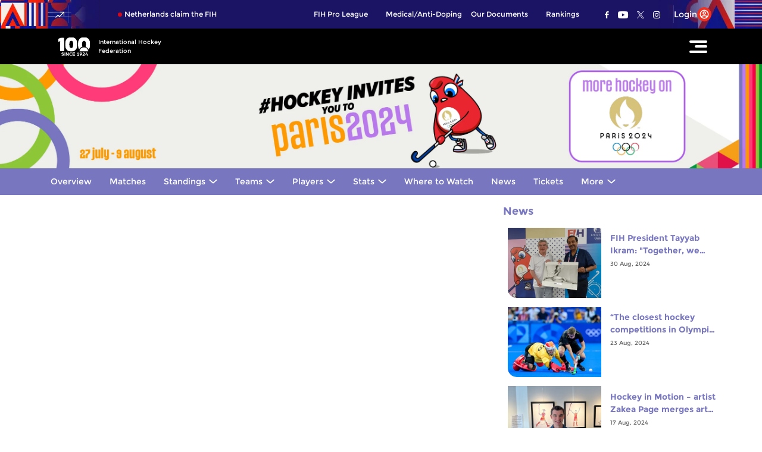

--- FILE ---
content_type: text/html; charset=utf-8
request_url: https://www.google.com/recaptcha/api2/aframe
body_size: 268
content:
<!DOCTYPE HTML><html><head><meta http-equiv="content-type" content="text/html; charset=UTF-8"></head><body><script nonce="k_Sj5b3erlxZiok0qpw4pQ">/** Anti-fraud and anti-abuse applications only. See google.com/recaptcha */ try{var clients={'sodar':'https://pagead2.googlesyndication.com/pagead/sodar?'};window.addEventListener("message",function(a){try{if(a.source===window.parent){var b=JSON.parse(a.data);var c=clients[b['id']];if(c){var d=document.createElement('img');d.src=c+b['params']+'&rc='+(localStorage.getItem("rc::a")?sessionStorage.getItem("rc::b"):"");window.document.body.appendChild(d);sessionStorage.setItem("rc::e",parseInt(sessionStorage.getItem("rc::e")||0)+1);localStorage.setItem("rc::h",'1768092369267');}}}catch(b){}});window.parent.postMessage("_grecaptcha_ready", "*");}catch(b){}</script></body></html>

--- FILE ---
content_type: image/svg+xml
request_url: https://www.fih.hockey/static-assets/images/cssimages/svg/live.svg
body_size: 24
content:
<svg viewBox="0 0 300 300" fill="none" xmlns="http://www.w3.org/2000/svg">
<style>
#ripple{
  transform-origin: center;
  transform: scale(1);
  fill-opacity:0.5;
}

#ripple{
  animation: ripple-animation 1s infinite;
}

@keyframes ripple-animation{
  0%{
    transform: scale(1);
    fill-opacity:1;
  }
  100%{
    transform: scale(3);
    fill-opacity:0;
  }
}
</style>
<circle cx="150" cy="150" r="50" fill="#cf091b"/>
<circle id="ripple" cx="150" cy="150" r="50" fill="#cf091b"/>
</svg>

--- FILE ---
content_type: image/svg+xml
request_url: https://www.fih.hockey/static-assets/images/cssimages/svg/login-icon.svg
body_size: 233
content:
<svg width="23" height="23" viewBox="0 0 23 23" fill="none" xmlns="http://www.w3.org/2000/svg">
<g id="Group">
<rect id="Rectangle 9" width="22.9957" height="23" rx="11.4979" fill="#ED3123"/>
<path id="Vector" d="M6.49891 15.6051C6.49891 15.6051 7.94053 13.7641 11.4977 13.7641C15.0548 13.7641 16.4971 15.6051 16.4971 15.6051M11.4978 5.03107C7.9258 5.03107 5.03027 7.92713 5.03027 11.4998C5.03027 15.0725 7.9258 17.9686 11.4978 17.9686C15.0699 17.9686 17.9654 15.0725 17.9654 11.4998C17.9654 7.92713 15.0699 5.03107 11.4978 5.03107ZM11.4977 11.5001C12.0123 11.5001 12.5058 11.2956 12.8697 10.9317C13.2335 10.5677 13.438 10.0741 13.438 9.55944C13.438 9.04475 13.2335 8.55115 12.8697 8.18721C12.5058 7.82327 12.0123 7.61881 11.4977 7.61881C10.9831 7.61881 10.4896 7.82327 10.1257 8.18721C9.76184 8.55115 9.55742 9.04475 9.55742 9.55944C9.55742 10.0741 9.76184 10.5677 10.1257 10.9317C10.4896 11.2956 10.9831 11.5001 11.4977 11.5001Z" stroke="white" stroke-width="1.5" stroke-linecap="round" stroke-linejoin="round"/>
</g>
</svg>


--- FILE ---
content_type: image/svg+xml
request_url: https://www.fih.hockey/static-assets/images/cssimages/svg/event-shape.svg?v=5.38
body_size: 140
content:
<?xml version="1.0" encoding="utf-8"?>
<!-- Generator: Adobe Illustrator 26.0.3, SVG Export Plug-In . SVG Version: 6.00 Build 0)  -->
<svg version="1.1" id="Layer_1" xmlns="http://www.w3.org/2000/svg" xmlns:xlink="http://www.w3.org/1999/xlink" x="0px" y="0px"
	 viewBox="0 0 300 216.2" style="enable-background:new 0 0 300 216.2;" xml:space="preserve">
<style type="text/css">
	.st0{fill:#EDEDED;}
</style>
<path class="st0" d="M300,151.5v64.8H0.2c0,0-0.4-28,0-59.8c0.8,32.8,32.4,47.3,77.4,41.3C166.5,185.7,300,151.5,300,151.5z"/>
</svg>


--- FILE ---
content_type: image/svg+xml
request_url: https://www.fih.hockey/static-assets/images/cssimages/svg/fih-logo.svg?v=5.38
body_size: 3613
content:
<svg xmlns="http://www.w3.org/2000/svg" width="376" height="180" fill="none" xmlns:v="https://vecta.io/nano"><style><![CDATA[.B{fill:#fff}.C{fill:#fe2102}.D{fill:#061780}]]></style><g clip-path="url(#U)"><g clip-path="url(#V)"><mask id="A" maskUnits="userSpaceOnUse" x="33" y="1" width="59" height="133"><path d="M52.825 133.372V35.53L33 43.974V14.235L60.718 1.202h30.473v132.17H52.825z" class="B"/></mask><g mask="url(#A)" class="D"><path d="M138.379 1.202H7.005v131.762h131.374V1.202z"/></g><mask id="B" maskUnits="userSpaceOnUse" x="33" y="1" width="59" height="133"><path d="M52.825 133.372V35.53L33 43.974V14.235L60.718 1.202h30.473v132.17H52.825z" class="B"/></mask><g mask="url(#B)" class="C"><path d="M72.692 1.201l32.834 65.881 32.834 65.881H72.692 7.024l32.834-65.881L72.692 1.201z"/></g><mask id="C" maskUnits="userSpaceOnUse" x="33" y="1" width="59" height="133"><path d="M52.825 133.372V35.53L33 43.974V14.235L60.718 1.202h30.473v132.17H52.825z" class="B"/></mask><g mask="url(#C)"><path d="M72.692 48.918L93.635 90.94l20.944 42.023H72.692 30.805L51.748 90.94l20.944-42.022z" fill="url(#N)"/></g><mask id="D" maskUnits="userSpaceOnUse" x="33" y="1" width="59" height="133"><path d="M52.825 133.372V35.53L33 43.974V14.235L60.718 1.202h30.473v132.17H52.825z" class="B"/></mask><g mask="url(#D)" class="C"><path d="M72.692 89.073l11.27 22.613 11.269 22.612H72.692 50.153l11.27-22.612 11.268-22.613z"/></g><mask id="E" maskUnits="userSpaceOnUse" x="101" y="-1" width="118" height="137"><path d="M159.888-1c46.26 0 58.926 34.328 58.926 68.287s-12.666 68.288-58.926 68.288-58.741-34.327-58.741-68.288S113.628-1 159.888-1zm0 105.184c15.053 0 19.274-13.951 19.274-36.897 0-22.762-4.222-36.529-19.274-36.529-14.869 0-19.091 13.768-19.091 36.529 0 22.947 4.222 36.897 19.091 36.897z" class="B"/></mask><g mask="url(#E)" class="D"><path d="M224.419-.369H98.538v137.158h125.881V-.369z"/></g><mask id="F" maskUnits="userSpaceOnUse" x="101" y="-1" width="118" height="137"><path d="M159.888-1c46.26 0 58.926 34.328 58.926 68.287s-12.666 68.288-58.926 68.288-58.741-34.327-58.741-68.288S113.628-1 159.888-1zm0 105.184c15.053 0 19.274-13.951 19.274-36.897 0-22.762-4.222-36.529-19.274-36.529-14.869 0-19.091 13.768-19.091 36.529 0 22.947 4.222 36.897 19.091 36.897z" class="B"/></mask><g mask="url(#F)" class="C"><path d="M88.566 139.943c0-39.4 31.941-71.34 71.341-71.34s71.341 31.941 71.341 71.341H88.566z"/></g><mask id="G" maskUnits="userSpaceOnUse" x="101" y="-1" width="118" height="137"><path d="M159.888-1c46.26 0 58.926 34.328 58.926 68.287s-12.666 68.288-58.926 68.288-58.741-34.327-58.741-68.288S113.628-1 159.888-1zm0 105.184c15.053 0 19.274-13.951 19.274-36.897 0-22.762-4.222-36.529-19.274-36.529-14.869 0-19.091 13.768-19.091 36.529 0 22.947 4.222 36.897 19.091 36.897z" class="B"/></mask><g mask="url(#G)" class="C"><path d="M231.248-2.74c0 39.4-31.941 71.341-71.341 71.341S88.566 36.662 88.566-2.74h142.682z"/></g><mask id="H" maskUnits="userSpaceOnUse" x="101" y="-1" width="118" height="137"><path d="M159.888-1c46.26 0 58.926 34.328 58.926 68.287s-12.666 68.288-58.926 68.288-58.741-34.327-58.741-68.288S113.628-1 159.888-1zm0 105.184c15.053 0 19.274-13.951 19.274-36.897 0-22.762-4.222-36.529-19.274-36.529-14.869 0-19.091 13.768-19.091 36.529 0 22.947 4.222 36.897 19.091 36.897z" class="B"/></mask><g mask="url(#H)"><path d="M113.172 139.943c0-25.81 20.924-46.735 46.735-46.735s46.735 20.925 46.735 46.735h-93.47z" fill="url(#O)"/></g><mask id="I" maskUnits="userSpaceOnUse" x="101" y="-1" width="118" height="137"><path d="M159.888-1c46.26 0 58.926 34.328 58.926 68.287s-12.666 68.288-58.926 68.288-58.741-34.327-58.741-68.288S113.628-1 159.888-1zm0 105.184c15.053 0 19.274-13.951 19.274-36.897 0-22.762-4.222-36.529-19.274-36.529-14.869 0-19.091 13.768-19.091 36.529 0 22.947 4.222 36.897 19.091 36.897z" class="B"/></mask><g mask="url(#I)"><path d="M206.642-2.74c0 25.81-20.925 46.735-46.735 46.735S113.172 23.072 113.172-2.74h93.47z" fill="url(#P)"/></g><path d="M241.953 135.574c.032-3.671.611-15.178 9.134-24.982 5.72-6.58 12.373-9.35 14.856-10.351 7.204-2.905 13.346-2.943 17.114-2.93 3.928.014 9.813.088 16.721 2.93 8.14 3.348 12.978 8.564 14.532 10.351 8.534 9.813 9.341 21.159 9.446 24.877l-81.803.105z" class="D"/><g stroke="#fe2102" stroke-width=".518" stroke-linecap="round" stroke-linejoin="round"><path d="M237.946 135.574l.031-1.297"/><path d="M238.147 131.742c.544-5.705 2.544-15.218 9.829-23.597 6.28-7.222 13.586-10.264 16.311-11.365 7.909-3.189 14.653-3.23 18.789-3.216 4.314.016 10.774.097 18.359 3.216 8.938 3.676 14.249 9.404 15.954 11.365 7.869 9.05 9.755 19.285 10.227 24.75" stroke-dasharray="2.54 2.54"/><path d="M327.709 134.163l.055 1.295"/></g><path d="M297.879 109.856v6.839h-6.849v-6.839h-4.337l-2.393 14.413c-.094.65.435 1 1.042 1 .766 0 1.502-.798 2.172-.798.939 0 1.568.79 1.568 1.592 0 .9-1.504 2.43-3.114 2.66v.063h5.062v-7.965h6.849v7.965h4.742v-18.93h-4.742z" fill="url(#Q)"/><path d="M263.091 109.859h12.664v3.58h-7.62v3.282h7.295v4.125h-7.295v7.94h-5.044v-18.927z" fill="url(#R)"/><path d="M276.953 128.788v-18.932h6.697l-3.412 13.403c-.717 3.061 1.467 5.284 3.996 5.465v.064h-7.281z" fill="url(#S)"/><mask id="J" maskUnits="userSpaceOnUse" x="225" y="-1" width="119" height="119"><path d="M242.862 104.748c7.058-8.118 15.269-11.537 18.333-12.774 2.178-.878 4.276-1.543 6.272-2.048-1.705-5.947-2.362-13.593-2.362-22.639 0-22.762 4.222-36.529 19.091-36.529 15.053 0 19.274 13.768 19.274 36.529 0 9.666-.751 17.737-2.743 23.84.729.258 1.469.538 2.219.847 10.045 4.131 16.014 10.568 17.931 12.774 3.574 4.108 6.047 8.436 7.764 12.537 10.76-13.097 14.479-31.6 14.479-49.998C343.12 33.328 330.454-1 284.194-1s-58.742 34.328-58.742 68.287c0 16.656 3.004 33.401 11.521 46.14 1.507-2.909 3.431-5.852 5.889-8.679z" class="B"/></mask><g mask="url(#J)" class="D"><path d="M348.801-.369H222.92v137.158h125.881V-.369z"/></g><mask id="K" maskUnits="userSpaceOnUse" x="225" y="-1" width="119" height="119"><path d="M242.862 104.748c7.058-8.118 15.269-11.537 18.333-12.774 2.178-.878 4.276-1.543 6.272-2.048-1.705-5.947-2.362-13.593-2.362-22.639 0-22.762 4.222-36.529 19.091-36.529 15.053 0 19.274 13.768 19.274 36.529 0 9.666-.751 17.737-2.743 23.84.729.258 1.469.538 2.219.847 10.045 4.131 16.014 10.568 17.931 12.774 3.574 4.108 6.047 8.436 7.764 12.537 10.76-13.097 14.479-31.6 14.479-49.998C343.12 33.328 330.454-1 284.194-1s-58.742 34.328-58.742 68.287c0 16.656 3.004 33.401 11.521 46.14 1.507-2.909 3.431-5.852 5.889-8.679z" class="B"/></mask><g mask="url(#K)" class="C"><path d="M355.629-2.74c0 39.4-31.94 71.341-71.34 71.341S212.948 36.66 212.948-2.74h142.681z"/></g><mask id="L" maskUnits="userSpaceOnUse" x="225" y="-1" width="119" height="119"><path d="M242.862 104.748c7.058-8.118 15.269-11.537 18.333-12.774 2.178-.878 4.276-1.543 6.272-2.048-1.705-5.947-2.362-13.593-2.362-22.639 0-22.762 4.222-36.529 19.091-36.529 15.053 0 19.274 13.768 19.274 36.529 0 9.666-.751 17.737-2.743 23.84.729.258 1.469.538 2.219.847 10.045 4.131 16.014 10.568 17.931 12.774 3.574 4.108 6.047 8.436 7.764 12.537 10.76-13.097 14.479-31.6 14.479-49.998C343.12 33.328 330.454-1 284.194-1s-58.742 34.328-58.742 68.287c0 16.656 3.004 33.401 11.521 46.14 1.507-2.909 3.431-5.852 5.889-8.679z" class="B"/></mask><g mask="url(#L)"><path d="M331.024-2.74c0 25.81-20.925 46.735-46.735 46.735S237.554 23.07 237.554-2.74h93.47z" fill="url(#T)"/></g><mask id="M" maskUnits="userSpaceOnUse" x="225" y="-1" width="119" height="119"><path d="M242.862 104.748c7.058-8.118 15.269-11.537 18.333-12.774 2.178-.878 4.276-1.543 6.272-2.048-1.705-5.947-2.362-13.593-2.362-22.639 0-22.762 4.222-36.529 19.091-36.529 15.053 0 19.274 13.768 19.274 36.529 0 9.666-.751 17.737-2.743 23.84.729.258 1.469.538 2.219.847 10.045 4.131 16.014 10.568 17.931 12.774 3.574 4.108 6.047 8.436 7.764 12.537 10.76-13.097 14.479-31.6 14.479-49.998C343.12 33.328 330.454-1 284.194-1s-58.742 34.328-58.742 68.287c0 16.656 3.004 33.401 11.521 46.14 1.507-2.909 3.431-5.852 5.889-8.679z" class="B"/></mask><g mask="url(#M)" class="C"><path d="M284.289 68.601c-39.4 0-71.341 31.94-71.341 71.34h142.683c-.002-39.4-31.942-71.34-71.342-71.34zm47.238 69.45l-94.329.121a46.44 46.44 0 0 1 .143-3.262l.137-1.436a48.1 48.1 0 0 1 .961-5.596c1.289-5.56 3.914-12.326 9.293-18.514.036-.043.076-.081.112-.124.787-.897 1.587-1.735 2.392-2.513a41.05 41.05 0 0 1 1.279-1.182 42.98 42.98 0 0 1 3.78-2.987 44.55 44.55 0 0 1 6.144-3.617l.743-.356c1.098-.511 2.02-.892 2.681-1.158a45.33 45.33 0 0 1 8.748-2.546 49.07 49.07 0 0 1 1.483-.247c.811-.123 1.599-.223 2.354-.301l1.186-.107c.772-.061 1.512-.102 2.214-.128l1.025-.031c.997-.022 1.908-.022 2.722-.019 4.53.015 11.317.102 19.281 3.377a45.1 45.1 0 0 1 5.793 2.892l1.061.644a46.18 46.18 0 0 1 5.375 3.936c1.277 1.087 2.318 2.094 3.12 2.927a39.2 39.2 0 0 1 1.406 1.537c6.151 7.072 8.822 14.835 9.988 20.708.116.588.218 1.156.308 1.703a47.59 47.59 0 0 1 .6 6.279z"/></g><path d="M64.18 174.395l2.389-5.16c3.185 2.293 6.593 3.44 10.224 3.44 1.624 0 3.026-.351 4.204-1.051 1.178-.733 1.768-1.625 1.768-2.676 0-1.019-.51-1.799-1.529-2.341-.987-.541-2.389-1.003-4.204-1.385l-3.488-.86c-.956-.287-1.991-.685-3.105-1.195-1.115-.541-2.022-1.13-2.723-1.767s-1.29-1.45-1.768-2.437-.717-2.102-.717-3.344c0-2.835 1.131-5.033 3.392-6.593s4.985-2.341 8.17-2.341c4.236 0 8.01 1.098 11.323 3.296l-2.437 5.16c-2.739-1.688-5.701-2.532-8.886-2.532-1.147 0-2.246.223-3.297.669-1.019.446-1.529 1.21-1.529 2.293 0 .924.462 1.64 1.385 2.15.924.478 2.373.923 4.348 1.338 7.867 1.751 11.801 5.048 11.801 9.889 0 3.121-1.274 5.51-3.822 7.167-2.516 1.656-5.494 2.484-8.934 2.484-5.001 0-9.189-1.402-12.565-4.204zm30.593 3.726v-30.959h6.689v30.959h-6.689zm13.391 0v-30.959h6.975l8.456 12.374a96.97 96.97 0 0 1 2.294 3.583l2.149 3.393.813 1.337v-20.687h6.688v30.959h-7.071l-7.883-11.514c-.86-1.242-1.767-2.612-2.723-4.109l-2.245-3.583-.765-1.29v20.496h-6.688zm32.625-15.479c0-4.459 1.545-8.234 4.635-11.323 3.121-3.09 7.039-4.634 11.752-4.634 3.918 0 7.326 1.114 10.224 3.344l-3.869 4.539c-1.657-1.211-3.615-1.816-5.877-1.816-2.93 0-5.319.972-7.166 2.914-1.816 1.911-2.723 4.237-2.723 6.976s.891 5.08 2.675 7.023c1.816 1.943 4.077 2.914 6.784 2.914 2.771 0 5.08-.828 6.928-2.484l4.061 4.586c-2.994 2.644-6.673 3.966-11.037 3.966-4.713 0-8.631-1.545-11.752-4.635-3.09-3.089-4.635-6.879-4.635-11.37zm31.48 15.479v-30.959h24.414v5.733h-17.725v6.307h16.817v5.685h-16.817v7.501h18.346v5.733h-25.035zm43.251 0v-5.733h8.122v-16.96l-6.019 3.917-2.867-4.539 9.555-7.644h5.733v25.226h7.358v5.733H215.52zm50.025-20.305c0 2.962-.891 5.702-2.675 8.218l-9.746 13.664-5.351-3.87 5.398-7.262-.764.048c-3.121 0-5.669-1.02-7.644-3.058s-2.962-4.507-2.962-7.405c0-3.313 1.035-6.052 3.105-8.218 2.102-2.165 5.033-3.248 8.791-3.248 3.79 0 6.705 1.051 8.743 3.153 2.07 2.07 3.105 4.73 3.105 7.978zm-6.975.096c0-1.624-.414-2.93-1.242-3.918-.796-.987-2.007-1.481-3.631-1.481-1.561 0-2.771.494-3.631 1.481s-1.29 2.294-1.29 3.918c0 1.465.446 2.675 1.338 3.631.923.955 2.118 1.433 3.583 1.433 1.497 0 2.675-.478 3.535-1.433.892-.956 1.338-2.166 1.338-3.631zm11.088 20.209v-4.109c6.179-5.605 10.24-9.507 12.183-11.705 1.974-2.197 2.962-4.108 2.962-5.733 0-1.21-.382-2.197-1.147-2.962-.764-.796-1.879-1.194-3.344-1.194-2.07 0-4.3 1.083-6.689 3.248l-3.344-4.156c1.624-1.816 3.392-3.074 5.303-3.774 1.943-.701 3.711-1.051 5.303-1.051 3.026 0 5.574.844 7.644 2.532 2.071 1.656 3.106 3.933 3.106 6.832 0 2.675-1.179 5.462-3.536 8.36s-5.175 5.558-8.456 7.979h12.947v5.733h-22.932zm42.046 0v-5.972h-15.097v-4.347l12.517-21.117 5.495 3.057-10.033 16.674h7.118v-6.689h6.402v6.689h3.679v5.733h-3.679v5.972h-6.402z" class="D"/></g></g><defs><linearGradient id="N" x1="30.805" y1="90.941" x2="114.58" y2="90.941" href="#W"><stop stop-color="#0617b5"/><stop offset="1" stop-color="#061780"/></linearGradient><linearGradient id="O" x1="113.172" y1="116.575" x2="206.642" y2="116.575" href="#W"><stop stop-color="#061780"/><stop offset="1" stop-color="#0617b5"/></linearGradient><linearGradient id="P" x1="206.643" y1="20.628" x2="113.172" y2="20.628" href="#W"><stop stop-color="#061780"/><stop offset="1" stop-color="#0617b5"/></linearGradient><linearGradient id="Q" x1="293.455" y1="128.787" x2="293.455" y2="109.857" href="#W"><stop stop-color="#fefc81"/><stop offset=".233" stop-color="#f5b91d"/><stop offset=".512" stop-color="#ffcd28"/><stop offset=".748" stop-color="#fef377"/><stop offset="1" stop-color="#f0d641"/></linearGradient><linearGradient id="R" x1="269.422" y1="128.787" x2="269.422" y2="109.86" href="#W"><stop stop-color="#fefc81"/><stop offset=".233" stop-color="#f5b91d"/><stop offset=".512" stop-color="#ffcd28"/><stop offset=".748" stop-color="#fef377"/><stop offset="1" stop-color="#f0d641"/></linearGradient><linearGradient id="S" x1="280.592" y1="128.787" x2="280.592" y2="109.857" href="#W"><stop stop-color="#fefc81"/><stop offset=".233" stop-color="#f5b91d"/><stop offset=".512" stop-color="#ffcd28"/><stop offset=".748" stop-color="#fef377"/><stop offset="1" stop-color="#f0d641"/></linearGradient><linearGradient id="T" x1="331.024" y1="20.628" x2="237.553" y2="20.628" href="#W"><stop stop-color="#061780"/><stop offset="1" stop-color="#0617b5"/></linearGradient><clipPath id="U"><path d="M0 0h376v180H0z" class="B"/></clipPath><clipPath id="V"><path transform="translate(33 -1)" d="M0 0h311v181H0z" class="B"/></clipPath><linearGradient id="W" gradientUnits="userSpaceOnUse"/></defs></svg>